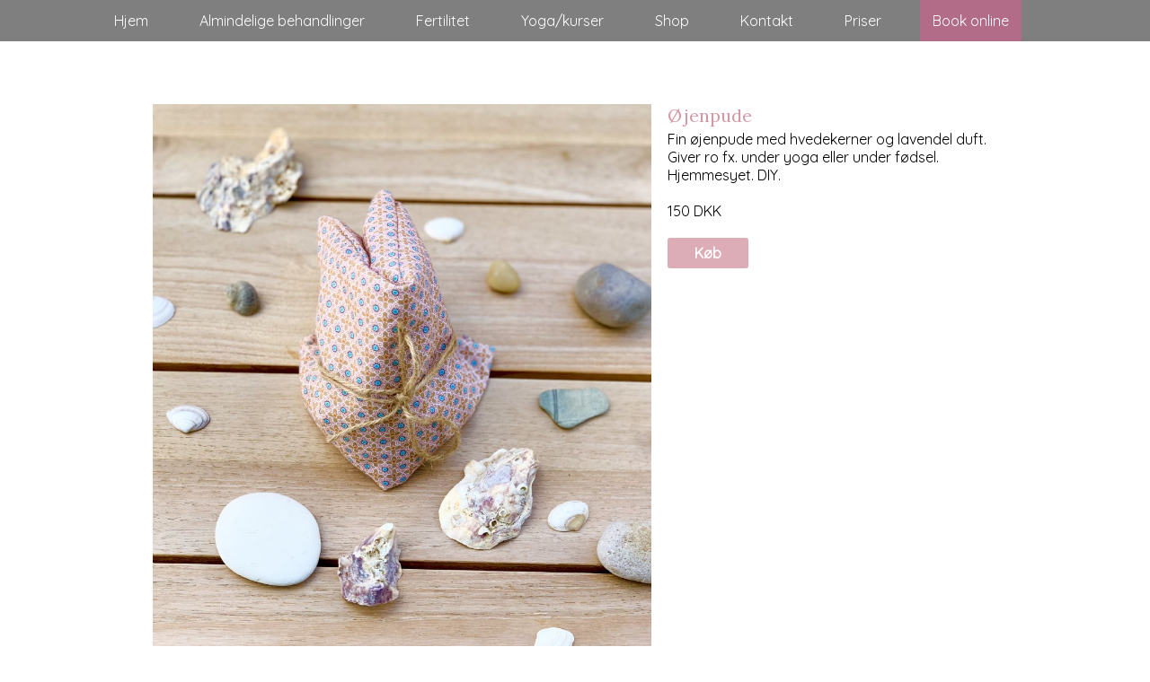

--- FILE ---
content_type: text/html
request_url: https://www.fysline.dk/index.asp?loadContent=333744&produktId=71407
body_size: 8715
content:


<!DOCTYPE html>



<!--[if lt IE 7 ]><html class="ie ie6" lang="en"> <![endif]-->
<!--[if IE 7 ]><html class="ie ie7" lang="en"> <![endif]-->
<!--[if IE 8 ]><html class="ie ie8" lang="en"> <![endif]-->
<!--[if (gte IE 9)|!(IE)]><!--><html lang="en"> <!--<![endif]-->



<head>

		<!-- Basic Page Needs
  ================================================== -->
	<meta charset="ISO-8859-1">
	
					<title>Øjenpude </title>

					<meta name="description" content="Øjenpude " />			
					<meta name="description" content="Øjenpude " />			
		
				

	<meta name="author" content="">

	
	
	<!-- Mobile Specific Metas
  ================================================== -->
	<meta name="viewport" content="width=device-width, initial-scale=1, maximum-scale=1">

	<!-- CSS
  ================================================== -->
	<link rel="stylesheet" href="https://www.nemmehjemmesider.dk/designs/responsive01/stylesheets/base.css">
	<link rel="stylesheet" href="https://www.nemmehjemmesider.dk/designs/responsive01/stylesheets/skeleton.css">
	<link rel="stylesheet" href="https://www.nemmehjemmesider.dk/designs/responsive01/stylesheets/layout.css">
    <link rel="stylesheet" type="text/css" href="https://www.nemmehjemmesider.dk/designs/responsive01/stylesheets/slimmenu.css?rel=1">
    <link rel="stylesheet" href="https://www.nemmehjemmesider.dk/designs/responsive01/stylesheets/flexslider.css" type="text/css" media="screen" />

    <script src="https://www.nemmehjemmesider.dk/designs/responsive01/js/jquery-1.10.1.min.js"></script>
    

	<!--[if lt IE 9]>
		<script src="https://html5shim.googlecode.com/svn/trunk/html5.js"></script>
	<![endif]-->

	<!-- Favicons
	================================================== -->
	<link rel="shortcut icon" href="https://www.nemmehjemmesider.dk/designs/responsive02/favicon.ico">
	<link rel="apple-touch-icon" href="https://www.nemmehjemmesider.dk/designs/responsive01/images/apple-touch-icon.png">
	<link rel="apple-touch-icon" sizes="72x72" href="https://www.nemmehjemmesider.dk/designs/responsive01/images/apple-touch-icon-72x72.png">
	<link rel="apple-touch-icon" sizes="114x114" href="https://www.nemmehjemmesider.dk/designs/responsive01/images/apple-touch-icon-114x114.png">
	
	
	


    <!-- imported fonts-->
    <link href='https://fonts.googleapis.com/css?family=Lora' rel='stylesheet' type='text/css'>
    <link href='https://fonts.googleapis.com/css?family=Quicksand' rel='stylesheet' type='text/css'>
	
	
<!--STYLES STARTER HER-->
<style type="text/css">

.pager {
  margin: 0 0 3.75rem;
  font-size: 0;
  text-align: center;
}
.pager__item {
  display: inline-block;
  vertical-align: top;
  font-size: 1.125rem;
  font-weight: bold;
  margin: 0 2px;
}
.pager__item.active .pager__link {
  background-color: #ffb74d;
  border-color: #ffb74d;
  color: #fff;
  text-decoration: none;
}
.pager__item--prev svg, .pager__item--next svg {
  width: 8px;
  height: 12px;
}
.pager__item--next .pager__link svg {
  -webkit-transform: rotate(180deg);
          transform: rotate(180deg);
  -webkit-transform-origin: center center;
          transform-origin: center center;
}
.pager__link {
  position: relative;
  border-radius: 4px;
  display: block;
  text-align: center;
  width: 2.625rem;
  height: 2.625rem;
  line-height: 2.625rem;
  margin-left: -1px;
  color: #2f3640;
  text-decoration: none;
  transition: 0.3s;
}
.pager__link:hover, .pager__link:focus, .pager__link:active {
  background-color: #CEDEDB;
  border-color: #CEDEDB;
  color: #000;
  text-decoration: none;
}
.pager__link:hover svg path, .pager__link:focus svg path, .pager__link:active svg path {
  fill: #000;
}
.pager .pager__item.active + .pager__item .pager__link, .pager .pager__item:hover + .pager__item .pager__link {
  border-left-color: #ffb74d;
}

.blogitem-imagetext {
	margin-bottom:40px;
	}
.bloglistimagecontainer {
	width:50%;
	float:left;
	height:250px;
	
	overflow:hidden;
	}
	
	.bloglistimagecontainer img {
		
		width:100%;
		height:auto;
		margin-top:-10%;
	}
		   

	.rotateLeft180 {
    -webkit-transform: rotate(180deg);
    -moz-transform: rotate(180deg);
    -o-transform: rotate(180deg);
    -ms-transform: rotate(180deg);
    transform: rotate(180deg);
}

	.rotateLeft0 {
    -webkit-transform: rotate(0deg);
    -moz-transform: rotate(0deg);
    -o-transform: rotate(0deg);
    -ms-transform: rotate(0deg);
    transform: rotate(0deg);
}

	.rotate180 {
    -webkit-transform: rotate(180deg);
    -moz-transform: rotate(180deg);
    -o-transform: rotate(180deg);
    -ms-transform: rotate(180deg);
    transform: rotate(180deg);
    max-width:100%; 
    height:auto;
}

	.rotate0 {
    -webkit-transform: rotate(0deg);
    -moz-transform: rotate(0deg);
    -o-transform: rotate(0deg);
    -ms-transform: rotate(0deg);
    transform: rotate(0deg);
    max-width:100%; 
    height:auto;
}

	.rotate180Foto {
    -webkit-transform: rotate(180deg);
    -moz-transform: rotate(180deg);
    -o-transform: rotate(180deg);
    -ms-transform: rotate(180deg);
    transform: rotate(180deg);
}

	.rotate0Foto {
    -webkit-transform: rotate(0deg);
    -moz-transform: rotate(0deg);
    -o-transform: rotate(0deg);
    -ms-transform: rotate(0deg);
    transform: rotate(0deg);
}

	.rotate90 {
    -webkit-transform: rotate(90deg);
    -moz-transform: rotate(90deg);
    -o-transform: rotate(90deg);
    -ms-transform: rotate(90deg);
    transform: rotate(90deg);
    max-width:100%; 
    height:auto;
}

	.rotate270 {
    -webkit-transform: rotate(270deg);
    -moz-transform: rotate(270deg);
    -o-transform: rotate(270deg);
    -ms-transform: rotate(270deg);
    transform: rotate(270deg);
    max-width:100%; 
    height:auto;
}

.bloglisttextcontainer {
	width:50%;
	Float:left;}
	
.bloglist-text-padding {
	margin:0px 0 0 10px;
	}
	

/* smaller than desktop */
@media (max-width: 1000px) {
	.bloglistimagecontainer {
	width:100%;
	height:auto;
	}
	
	.bloglisttextcontainer {
	width:100%;
	}
	
	.bloglist-text-padding {
	margin:0px;}
}

.contentsection {
	padding:50px 0;
	
	position:relative;

}

.contentsection:hover {
}
.addsection {
	height:0px;
	overflow:visible;
	position:relative;

	background:rgba(000, 000, 000, 0.4);
	
		
		text-align:center;	}

.addsection:hover {
	height:50px;


	}

.addsectionbutton {
	position: absolute;
	left:10px;
	top:0px;
	z-index:20;
	height:30px;
	line-height:30px;
	background: rgba(000, 000, 000, 0.4);
	padding:0px 5px;
	border-radius:20px; 
	color:#fff;
	
	text-align:left;
	width:19px;
	overflow:hidden;
	border:1px solid #fff;
	-webkit-transition:position 0.5s, width 0.5s, height 0.5s, -webkit-transform 2s; /* Safari */
    transition: position 0.5s, width 0.5s, height 0.5s,  color 0.5s, transform 2s;
	}

.addsectionbutton:hover {
	border-radius:0;
	position:static;
	padding-left:15px;
	border:none;
	height:50px;
	text-decoration:none;	
	width:100%;

	background:#969696;
	
}
.addsectionbutton img {
	height:15px;
	display:inline;
	vertical-align: text-top;
	margin:1px 5px 0px 2px;
	}

a.nounderline {
	text-decoration:none;
		
}

.sectionsettings {
	height:30px;
	line-height:30px;
	width:19px;
	background: top left no-repeat;
	background: rgba(000, 000, 000, 0.4);
	border-radius:20px;
	position:absolute;
	top:40px;
	left:10px;
	overflow:hidden;
	padding: 0 5px;
	font-family:Gotham, "Helvetica Neue", Helvetica, Arial, sans-serif;
	font-size:14px;
	border:1px solid #fff;
	color:#fff;
	-webkit-transition:width 0.5s, -webkit-transform .5s; /* Safari */
    transition: width 0.5s, transform 0.1s;
	}
.sectionsettings img {
	height:15px;
	display:inline;
	vertical-align: text-top;
	margin:1px 5px 0px 2px;
	}
.sectionsettings:hover  {
	width:100px;
	background:#969696;
	}


/* fonts */

h1, h2, h3, h4, h5, h6 {
font-family: 'Lora', sans-serif;	
}



body, input {
	font-family: 'Quicksand', sans-serif;
}

#footer-area p {
	color: #000000;
}

/* fonts slut */


/* colors */

body {
	background:#FFFFFF;
}

.header {
	background-color:#D498A5;
}
.header h1, h2, h3, h4, h5, h6 {
	color:#FFFFFF !important;
}
.header h3 {
	color:#FFFFFF !important;
}
.header h5 {
	color:#FFFFFF !important;
}

.pageheadercontainer h1.pageheader, h2.pageheader, h3.pageheader, h4.pageheader, h5.pageheader, h6.pageheader {
	color:#000000 !important;
}



.pageheadercontainer h1.pageheader, h2.pageheader, h3.pageheader, h4.pageheader, h5.pageheader, h6.pageheader {
	text-shadow: 0px 0px 20px #000000;
}


#footer-area h1.footerh, h2.footerh, h3.footerh, h4.footerh, h5.footerh, h6.footerh {
	color:#000000 !important;
}

/* New from here TMV */
#footer-area label {
color:#000000 !important;
}


/* New to here TMV */







#footer-area a.footera {color: #000000;}

#footer-area a.footera:visited { 
    color: #000000;
}

ul.slimmenu li a:hover {
    text-decoration: none;
	color: #000000;
}
ul.slimmenu li a {
    text-decoration: none;
	color: #000000;
}


#footer-area{
	border-top: 1px solid #000000;
	margin-top:0px;
	padding:40px 0;
	background:#DFE2DB;
}


.bigbanner {
	background: linear-gradient(
      rgba(249, 205, 173, 0.0), 
      rgba(217, 186, 134, 0.0)
), url(https://www.nemmehjemmesider.dk/designs/rtthemesmooth/images/assets/newCreate/modesiden.jpg) no-repeat top center ;
	-webkit-background-size: cover; 
	-moz-background-size: cover; 
	-o-background-size: cover;    						    
	background-size: cover;
	margin-bottom:0px; 
	z-index:-10;
	height: 100%;
    

    
    
    
    }

 /* MD  */ @media only screen and (min-width : 1025px)  {
	 .bigbanner {background-attachment: fixed;}
	 } 


.bigbannerinner {
	width:100%; 
	height:100%; 
	
	    		
	    overflow: visible;
	
		display:none;

	z-index:10;}


.pageheadercontainer {
	position: absolute;
    top: 50%;
    -webkit-transform: translateY(-50%);
    transform: translateY(-50%);
	width:100%;}

</style>

<script src="https://www.google.com/recaptcha/api.js?onload=CaptchaCallback&render=explicit" async defer></script>


<script type="text/javascript">
    var CaptchaCallback = function() {
		var myElem = document.getElementById('RecaptchaField1');
		if (myElem !== null) {
	        grecaptcha.render('RecaptchaField1', {'sitekey' : '6Ld4YCcTAAAAANHn1xpMfcSSZHSKh2RRB8fIUin8'});
		}		
		
		var myElem2 = document.getElementById('RecaptchaField2');
		if (myElem2 !== null) {
	        grecaptcha.render('RecaptchaField2', {'sitekey' : '6Ld4YCcTAAAAANHn1xpMfcSSZHSKh2RRB8fIUin8'});
		}		
    };
</script>

</head>
<body>






	<!-- Primary Page Layout
	================================================== -->

	<!-- Delete everything in this .container and get started on your own site! -->


        			
			        			

        
		</div>
		
		      
  
    </div>
    <div class="clear"></div>
	
	     
<section class="bigbanner" >

			

	<div class="bigbannerinner">
        <div class="container" style="width:100%">    
			
        		    <div class="sixteen columns" style="height:500px;display: flex; justify-content: center;">
				


				 <!--THOMAS SE HER Position:absolute; top:5%;-->
			   

        
                <div class="pageheadercontainer" style="">
						
            </div>
            
        </div>
	</section>        
</section>

<div class="clear"></div>
   
   
   
   
      
      <section  class="contentsection58367" style="background:#FFFFFF center center; -webkit-background-size: cover;-moz-background-size: cover;-o-background-size: cover; background-size: cover;     background-attachment: fixed;  ">
		

					<style type="text/css">
						ul.slimmenu li .sub-collapser > i {
							color:#FFFFFF;
						}
						
						.menu-collapser{
							background:rgba(0, 0, 0, 0.5);
						}
					</style>

		             
		             <ul class="slimmenu" style="background:rgba(0, 0, 0, 0.5); border:none; font-size:16px;">


		
	                        <li  ><a href="index.asp?loadContent=333732" style="color:#FFFFFF;">Hjem</a>					
						

								</li>

							
	                        <li  ><a href="index.asp?loadContent=518761" style="color:#FFFFFF;">Almindelige behandlinger</a>					
						

								</li>

							
	                        <li  ><a href="index.asp?loadContent=333741" style="color:#FFFFFF;">Fertilitet</a>					
						

								</li>

							
	                        <li  ><a href="index.asp?loadContent=333746" style="color:#FFFFFF;">Yoga/kurser</a>					
						

								</li>

							
	                        <li  ><a href="index.asp?loadContent=333744" style="color:#FFFFFF;">Shop</a>					
						

								</li>

							
	                        <li  ><a href="index.asp?loadContent=333745" style="color:#FFFFFF;">Kontakt</a>					
						

								</li>

							
	                        <li  ><a href="index.asp?loadContent=333742" style="color:#FFFFFF;">Priser</a>					
						

								</li>

							
	                        <li  ><a href="index.asp?loadContent=455066" style="color:#FFFFFF;">Book online</a>					
						

								</li>

							
    
        				
    
    
    
</ul>
	
	
			<div style="padding: 50px 0px 50px 0px; position:relative; width: 100%; height: 100%;">


		<style>
			.contentsection58367 h1, .contentsection58367 h2, .contentsection58367 h3, .contentsection58367 h4, .contentsection58367 h5, .contentsection58367 h6 {
				color:#D498A5 !important;
			}
			
			 /* MD  */ @media only screen and (max-width : 1025px)  {
				.contentsection58367 {background-attachment: scroll !important;}
			 } 
	

			
			.contentsection58367 hr {border-color:#000000;}

			.contentsection58367 .container {
				font-size:16px;
			}

			
			.contentsection58367 div.knap {
				background: #D498A5;
				color: #FFFFFF !important;
			    line-height: 14px;
			}

			.contentsection58367 .knap a {
				color: #FFFFFF !important;
			}
			
			.contentsection58367 .knap:hover {
				box-shadow: none;
				transition: ease-in 0.1s;
			}

			.contentsection58367 input.knap {
				box-shadow: none;
				color: #FFFFFF !important;
				padding: 0;
			}
			
			.contentsection58367 .scroll-down-box {
				background: #D498A5;
				color: #FFFFFF !important;
			}



			
			.contentsection58367 {
				
					color: #000000;
				
			}
			
			.contentsection58367 a {color: #000000;}

			.contentsection58367 a:visited { 
				color: #000000;
			}

			
			
				#footer-area h1.footerh,
				.contentsection58367 h1 {
					font-size: 46px;
					line-height: normal;
				}

				#footer-area h2.footerh,
				.contentsection58367 h2{
					font-size: 36px;
					line-height: normal;
				}

				#footer-area h3.footerh,
				.contentsection58367 h3{
					font-size: 28px;
					line-height: normal;
				}

				#footer-area h4.footerh,
				.contentsection58367 h4{
					font-size: 20px;
					line-height: normal;
				}

				#footer-area h5.footerh,
				.contentsection58367 h5{
					font-size: 17px;
					line-height: normal;
				}

				#footer-area h6.footerh,
				.contentsection58367 h6{
					font-size: 14px;
					line-height: normal;
				}

				

		</style>
       <div class="container" id="content">    
		
		
		

				<div class="clear"></div>
				
        
						<div class="sixteen columns">
					
			</div>
			
						<div class="clear"></div>
					
						<div class="sixteen columns">
					
			</div>
			
						<div class="clear"></div>
					
						<div class="sixteen columns">
					
							
								<div id="webshopcontainer">
								<div id="prodimagelarge">
						
								
						                        <a class="fancybox" rel="group" href="https://nemmehjemmesider.dk/aspuploader/savefiles/21817/502606IMG_9183.JPG"><img src="https://nemmehjemmesider.dk/aspuploader/savefiles/21817/502606IMG_9183.JPG" alt="" class="scale-with-grid" /></a>											
											
								<div class="clear"></div>
								
									<p>Klik på billedet for stor udgave</p>
								
								</div><!--prodimagelarge-->
								<div id="prodtext">
								<h4>Øjenpude </h4>
										<p>Fin øjenpude med hvedekerner og lavendel duft. Giver ro fx. under yoga eller under fødsel. 

Hjemmesyet. DIY. </p>
										<p>150&nbsp;DKK
											<div class="knap">
												<a href="index.asp?loadContent=333744&produktId=71407&addBasket=1" class="btn btn-success">Køb</a>
											</div>
										
								
								</div><!--prodtext-->

								<div class="clear"></div>
								<div id="extrainfo">

								
 
								 </div><!--extrainfo-->




								</div><!--webshopcontainer-->
							
			</div>
			
						<div class="clear"></div>
					

<script>(function(d, s, id) {
  var js, fjs = d.getElementsByTagName(s)[0];
  if (d.getElementById(id)) return;
  js = d.createElement(s); js.id = id;
  js.src = "//connect.facebook.net/da_DK/all.js#xfbml=1&appId=398203136947410";
  fjs.parentNode.insertBefore(js, fjs);
}(document, 'script', 'facebook-jssdk'));</script>


<div class="clear"></div>

<div class="fb-like" data-href="https://www.fysline.dk/index.asp?loadContent=333744&produktId=71407" data-layout="button_count" data-action="like" data-show-faces="true" data-share="true"></div>
<br /><br />
   
   
   
   
   
   
        
        
        

        
        
        
        
       

	</div><!-- container -->

	</div>

	</section><!-- slut på sektion-->

      <section  class="contentsection58362" style="background:#007D8C center center; -webkit-background-size: cover;-moz-background-size: cover;-o-background-size: cover; background-size: cover;     background-attachment: fixed;  ">
		
	
			<div style="padding: 50px 0px 50px 0px; position:relative; width: 100%; height: 100%;">


		<style>
			.contentsection58362 h1, .contentsection58362 h2, .contentsection58362 h3, .contentsection58362 h4, .contentsection58362 h5, .contentsection58362 h6 {
				color:#FFFFFF !important;
			}
			
			 /* MD  */ @media only screen and (max-width : 1025px)  {
				.contentsection58362 {background-attachment: scroll !important;}
			 } 
	

			
			.contentsection58362 hr {border-color:#008B97;}

			.contentsection58362 .container {
				font-size:14px;
			}

			
			.contentsection58362 div.knap {
				background: #D89698;
				color: #FFFFFF !important;
			    line-height: 14px;
			}

			.contentsection58362 .knap a {
				color: #FFFFFF !important;
			}
			
			.contentsection58362 .knap:hover {
				box-shadow: none;
				transition: ease-in 0.1s;
			}

			.contentsection58362 input.knap {
				box-shadow: none;
				color: #FFFFFF !important;
				padding: 0;
			}
			
			.contentsection58362 .scroll-down-box {
				background: #D89698;
				color: #FFFFFF !important;
			}



			
			.contentsection58362 {
				
					color: #FFFFFF;
				
			}
			
			.contentsection58362 a {color: #FFFFFF;}

			.contentsection58362 a:visited { 
				color: #FFFFFF;
			}

			
			
				#footer-area h1.footerh,
				.contentsection58362 h1 {
					font-size: 46px;
					line-height: normal;
				}

				#footer-area h2.footerh,
				.contentsection58362 h2{
					font-size: 36px;
					line-height: normal;
				}

				#footer-area h3.footerh,
				.contentsection58362 h3{
					font-size: 28px;
					line-height: normal;
				}

				#footer-area h4.footerh,
				.contentsection58362 h4{
					font-size: 20px;
					line-height: normal;
				}

				#footer-area h5.footerh,
				.contentsection58362 h5{
					font-size: 17px;
					line-height: normal;
				}

				#footer-area h6.footerh,
				.contentsection58362 h6{
					font-size: 14px;
					line-height: normal;
				}

				

		</style>
       <div class="container" id="content">    
		
		
		

				<div class="clear"></div>
				
        
						<div class="sixteen columns">
					
			</div>
			
						<div class="clear"></div>
					
						<div class="one-third column">
					
									
											<h3></h3>
									
									
											<p style="margin:0 0 0 0;"><h3 style="text-align:center">Fysline</h3>

<p style="text-align:center">&nbsp;Hjerting Strandvej 20<br />
6710 Esbjerg V<br />
CVR&nbsp;31928400<br />
Telefon: 31 12 09 07<br />
&nbsp;<a href="mailto:Fysline@hotmail.com">Fysline@hotmail.com</a></p>

<p style="text-align:center"><img src="https://www.nemmehjemmesider.dk/aspuploader/savefiles/21817/401369fys_logo_lille.gif" style="height:60px; width:60px" /></p>

												</p>
												
					
								<div class="clear"></div> <br />



			</div>
			
						<div class="clear"></div><br />
					
						<div class="sixteen columns">
					
									
											<h3></h3>
									
									
											<p style="margin:0 0 0 0;"><hr />
<p><img alt="" src="https://nemmehjemmesider.dk/aspuploader/savefiles/21817/400032logo_danmark.png" style="float:left; height:70px; margin-right:20px; max-width:100%; width:180px" /></p>

<p><br />
Sygeforsikringen &rdquo;danmark&rdquo; yder tilskud til fysioterapeutiske behandlinger, der er udf&oslash;rt af en autoriseret fysioterapeut. L&aelig;s mere om &rdquo;danmark&rdquo;s takster til fysioterapi&nbsp;<a href="http://www.sygeforsikring.dk/fysioterapi">her</a>.</p>

<p>Hvis du er medlem af Sygeforsikring danmark gives der et tilskud p&aring; 133 kr. som du f&aring;r&nbsp;tilbage ved f&oslash;rste gangs konsultation. De resterende gange f&aring;r du&nbsp;88 kr. tilbage hvis du er medlem. &nbsp;</p>

												</p>
												
					
								<div class="clear"></div> <br />



			</div>
			
						<div class="clear"></div>
					
						<div class="one-third column">
					
									
											<h3></h3>
									
									
											<p style="margin:0 0 0 0;"><h3 style="text-align:center">Mere</h3>

<p style="text-align:center"><a href="/index.asp?loadContent=333740">Baggrund</a><br />
<a href="/index.asp?loadContent=333743">Blog</a></p>

<p style="text-align:center">F&oslash;lg mig p&aring;<br />
Facebook og Instagram</p>

<p style="text-align:center"><a href="https://www.facebook.com/FysLine/"><img src="https://www.nemmehjemmesider.dk/aspuploader/savefiles/21817/401384if_Facebook_1063090.png" style="height:50px; margin-left:0px; margin-right:0px; width:50px" /></a>&nbsp; &nbsp; &nbsp; &nbsp;&nbsp;<a href="https://www.instagram.com/linefys/"><img src="https://www.nemmehjemmesider.dk/aspuploader/savefiles/21817/401385if_Instagram_1062943.png" style="height:50px; margin-left:0px; margin-right:0px; width:50px" /></a></p>

												</p>
												
					
								<div class="clear"></div> <br />



			</div>
			
						<div class="one-third column">
					
		                                    	<a href="https://www.fysline.dk/index.asp?loadContent=455066" style="font-size: 20px;"><div class="knap" style="line-height:25px;">Book online</div></a>
											
			</div>
			
						<div class="clear"></div><br />
					
						<div class="sixteen columns">
					
											<p><!-- DU MÅ IKKE SLETTE ELLER RETTE NOGET I KODEN HER - SÅ VIRKER HJEMMESIDEN IKKE MERE -->

<style type="text/css">
.contentsection58371 img {
border:1px solid #ddd;
border-radius:5px;

}
.contentsection58371 img:hover{
background:#f1f1f1;
}

ul.slimmenu li:last-of-type a {
background:#b26c88;}
</style>
</p>
									
			</div>
			
						<div class="clear"></div>
					
					<p style="text-align:center;"><a href="https://www.nemmehjemmesider.dk" title="Gratis hjemmeside" style="font-size:12px;" target="_blank" >Hjemmeside fra NemmeHjemmesider.dk</a> </p>


        </div>
        <!-- HER SLUTTER FOOTEREN -->

	
	  			
    

   
   
   
   
        
        
        

        
        
        
        
       

	</div><!-- container -->

	</div>

	</section><!-- slut på sektion-->

					
					<div class="clear"></div>
					
					
					
					
        
        
        
        
        	
    
    </div>
    	
			

<!-- End Document
================================================== -->
  <script src="https://ajax.googleapis.com/ajax/libs/jquery/1/jquery.min.js"></script>
  <script>window.jQuery || document.write('<script src="js/libs/jquery-1.7.min.js">\x3C/script>')</script>

	<script src="https://www.nemmehjemmesider.dk/designs/responsive01/javascripts/tabs.js"></script>

  
<script src="https://www.nemmehjemmesider.dk/designs/responsive01/js/jquery.slimmenu.js"></script>
<script src="https://www.nemmehjemmesider.dk/designs/responsive01/js/jquery.easing-1.3.min.js"></script>

	<script src="https://www.nemmehjemmesider.dk/designs/responsive01/javascripts/jquery.tweet.js"></script>	
	<script src="https://www.nemmehjemmesider.dk/designs/responsive01/javascripts/jquery.flickrush.js"></script>	
<script src="https://www.nemmehjemmesider.dk/designs/responsive01/js/jquery.flexslider.js"></script>

<script src="https://www.nemmehjemmesider.dk/designs/responsive01/js/hoverIntent.js"></script>
    <script src="https://www.nemmehjemmesider.dk/designs/responsive01/js/superfish.js"></script>
	
    <!-- initialise Superfish -->
        <script>
        
            jQuery(document).ready(function(){
                jQuery('ul.sf-menu').superfish({
                    animation: {height:'show'},	// slide-down effect without fade-in
                    autoArrows:  true,
                    cssArrows:     true, 
					delay:         800,
					speed:         'fast',
                    delay:		 1200			// 1.2 second delay on mouseout
                });
            });
        
        </script>
            

<script>
$('ul.slimmenu').slimmenu(
{
    resizeWidth: '800',
    collapserTitle: '',
    easingEffect:'easeInOutQuint',
    animSpeed:'medium',
    indentChildren: true,
    childrenIndenter: '&raquo;'
});
</script>
<script>
	$(function() {
	  $('a[href*=#]:not([href=#])').click(function() {
	    if (location.pathname.replace(/^\//,'') == this.pathname.replace(/^\//,'') && location.hostname == this.hostname) {

	      var target = $(this.hash);
	      target = target.length ? target : $('[name=' + this.hash.slice(1) +']');
	      if (target.length) {
	        $('html,body').animate({
	          scrollTop: target.offset().top
	        }, 1000);
	        return false;
	      }
	    }
	  });
	});
	</script>
	

<!-- Add fancyBox -->
    <link rel="stylesheet" href="https://www.nemmehjemmesider.dk/designs/responsive01/fancybox/source/jquery.fancybox.css?v=2.1.5" type="text/css" media="screen" />
    <script type="text/javascript" src="https://www.nemmehjemmesider.dk/designs/responsive01/fancybox/source/jquery.fancybox.pack.js?v=2.1.5"></script>
    
    <!-- Optionally add helpers - button, thumbnail and/or media -->
    <link rel="stylesheet" href="https://www.nemmehjemmesider.dk/designs/responsive01/fancybox/source/helpers/jquery.fancybox-buttons.css?v=1.0.5" type="text/css" media="screen" />
    <script type="text/javascript" src="https://www.nemmehjemmesider.dk/designs/responsive01/fancybox/source/helpers/jquery.fancybox-buttons.js?v=1.0.5"></script>
    <script type="text/javascript" src="https://www.nemmehjemmesider.dk/designs/responsive01/fancybox/source/helpers/jquery.fancybox-media.js?v=1.0.6"></script>
    
    <link rel="stylesheet" href="https://www.nemmehjemmesider.dk/designs/responsive01/fancybox/source/helpers/jquery.fancybox-thumbs.css?v=1.0.7" type="text/css" media="screen" />
    <script type="text/javascript" src="https://www.nemmehjemmesider.dk/designs/responsive01/fancybox/source/helpers/jquery.fancybox-thumbs.js?v=1.0.7"></script>
    
   	<script type="text/javascript">
		$(document).ready(function() {
			/*
			 *  Simple image gallery. Uses default settings
			 */

			$('.fancybox').fancybox();
			
			
			/*
			 *  Different effects
			 */

			// Change title type, overlay closing speed
			$(".fancybox-effects-a").fancybox({
				helpers: {
					title : {
						type : 'outside'
					},
					overlay : {
						speedOut : 0
					}
				}
			});

			// Disable opening and closing animations, change title type
			$(".fancybox-effects-b").fancybox({
				openEffect  : 'none',
				closeEffect	: 'none',

				helpers : {
					title : {
						type : 'over'
					}
				}
			});

			// Set custom style, close if clicked, change title type and overlay color
			$(".fancybox-effects-c").fancybox({
				wrapCSS    : 'fancybox-custom',
				closeClick : true,

				openEffect : 'none',

				helpers : {
					title : {
						type : 'inside'
					},
					overlay : {
						css : {
							'background' : 'rgba(000,000,000,0.85)'
						}
					}
				}
			});

			// Remove padding, set opening and closing animations, close if clicked and disable overlay
			$(".fancybox-effects-d").fancybox({
				padding: 0,

				openEffect : 'elastic',
				openSpeed  : 150,

				closeEffect : 'elastic',
				closeSpeed  : 150,

				closeClick : true,

				helpers : {
					overlay : null
				}
			});

			/*
			 *  Button helper. Disable animations, hide close button, change title type and content
			 */

			$('.fancybox-buttons').fancybox({
				openEffect  : 'none',
				closeEffect : 'none',

				prevEffect : 'none',
				nextEffect : 'none',

				closeBtn  : false,

				helpers : {
					title : {
						type : 'inside'
					},
					buttons	: {}
				},

				afterLoad : function() {
					this.title = 'Image ' + (this.index + 1) + ' of ' + this.group.length + (this.title ? ' - ' + this.title : '');
				}
			});


			/*
			 *  Thumbnail helper. Disable animations, hide close button, arrows and slide to next gallery item if clicked
			 */

			$('.fancybox-thumbs').fancybox({
				prevEffect : 'none',
				nextEffect : 'none',

				closeBtn  : false,
				arrows    : false,
				nextClick : true,

				helpers : {
					thumbs : {
						width  : 50,
						height : 50
					}
				}
			});

			/*
			 *  Media helper. Group items, disable animations, hide arrows, enable media and button helpers.
			*/
			$('.fancybox-media')
				.attr('rel', 'media-gallery')
				.fancybox({
					openEffect : 'none',
					closeEffect : 'none',
					prevEffect : 'none',
					nextEffect : 'none',

					arrows : false,
					helpers : {
						media : {},
						buttons : {}
					}
				});

			/*
			 *  Open manually
			 */

			$("#fancybox-manual-a").click(function() {
				$.fancybox.open('1_b.jpg');
			});

			$("#fancybox-manual-b").click(function() {
				$.fancybox.open({
					href : 'iframe.html',
					type : 'iframe',
					padding : 5
				});
			});

			$("#fancybox-manual-c").click(function() {
				$.fancybox.open([
					{
						href : '1_b.jpg',
						title : 'My title'
					}, {
						href : '2_b.jpg',
						title : '2nd title'
					}, {
						href : '3_b.jpg'
					}
				], {
					helpers : {
						thumbs : {
							width: 75,
							height: 50
						}
					}
				});
			});


		});
	</script>
	
	

		
	
	
	<script src="https://www.nemmehjemmesider.dk/designs/responsive01/javascripts/whatever.js"></script>
	
	
	
</body>






</html>